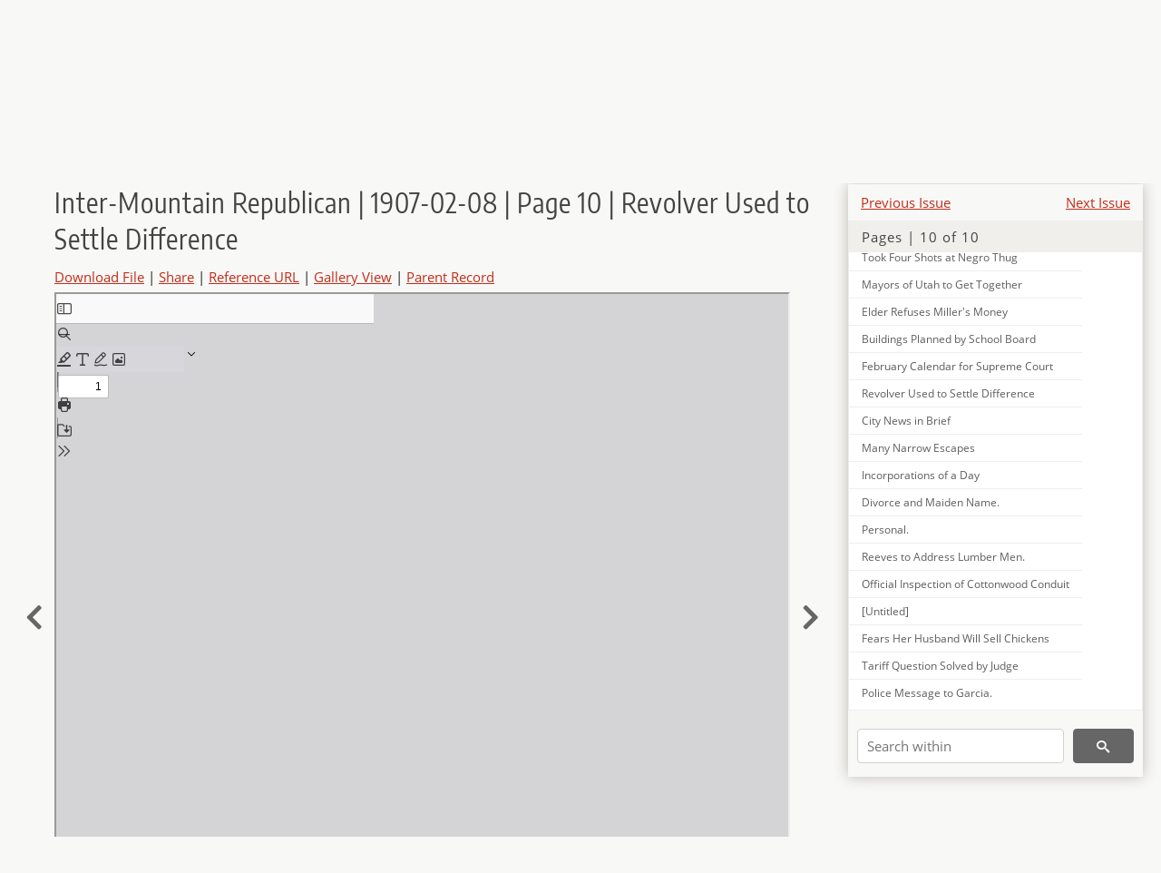

--- FILE ---
content_type: text/html; charset=UTF-8
request_url: https://newspapers.lib.utah.edu/details?id=3892832
body_size: 8226
content:
<!doctype html>
<html lang="en">
	<head>
		<meta charset="utf-8">
		<meta name="viewport" content="width=device-width, initial-scale=1, shrink-to-fit=no">
		<title>Inter-Mountain Republican | 1907-02-08 | Page 10 | Revolver Used to Settle Difference |  | Utah Digital Newspapers</title>
		<meta property="og:image" content="https://newspapers.lib.utah.edu/thumb?id=3892832" />
		<meta property="og:title" content="Inter-Mountain Republican | 1907-02-08 | Page 10 | Revolver Used to Settle Difference" />
		<meta property="og:type" content="article" />
		<meta property="og:url" content="https://newspapers.lib.utah.edu/details?id=3892832" />
		<link rel="shortcut icon" type="image/png" href="/favicon.png" />
		<link rel="stylesheet" type="text/css" href="/css/normalize.min.css?v=1">
		<link rel="stylesheet" type="text/css" href="/css/skeleton.min.css?v=1">
		<link rel="stylesheet" type="text/css" href="/css/icons.css?v=3">
		<link rel="stylesheet" type="text/css" href="/css/main.css?v=52">
		<link rel="stylesheet" type="text/css" href="/css/imagezoom.css?v=3">
		<link rel="stylesheet" type="text/css" href="/css/carousel.css?v=2">
		<link rel="stylesheet" type="text/css" href="/css/fonts.css?v=1">
		<link rel='stylesheet' type='text/css' href='/themes/udn/custom.css?v=1'>
<script src='/js/main.js?v=9'></script><script src='/js/details.js?v=1'></script>
		<script>
			var _paq = window._paq = window._paq || [];
			_paq.push(['setCustomDimension', 1, 'Inter-Mountain Republican']);
			_paq.push(['setCustomDimension', 2, '3892832']);
			_paq.push(["setDocumentTitle", document.domain + "/" + document.title]);
			_paq.push(['setDownloadClasses', 'download']);
			_paq.push(['trackPageView']);
			_paq.push(['enableLinkTracking']);
			(function() {
				var u="https://analytics.lib.utah.edu/";
				_paq.push(['setTrackerUrl', u+'matomo.php']);
				_paq.push(['setSiteId', '30']);
				var d=document, g=d.createElement('script'), s=d.getElementsByTagName('script')[0];
				g.async=true; g.defer=true; g.src=u+'matomo.js'; s.parentNode.insertBefore(g,s);
			})();

		</script>
		<noscript><p><img src="https://analytics.lib.utah.edu/matomo.php?idsite=30&amp;rec=1" style="border:0;" alt=""/></p></noscript>
		<script>log_stat({record_id:"3892832",record_ie:"3892675",record_setname:"Inter-Mountain Republican",record_title:"Inter-Mountain Republican | 1907-02-08 | Page 10 | Revolver Used to Settle Difference",record_creator:"",type:"1",});</script>
	</head>
	<body>
		<div class="header">
			<div class="nav">
				<div class="container-fluid">
					<ul class="main-nav">
<li><a href="/" >Home</a></li><li><a href="/browse" >Browse</a></li><li><a href="https://forms.lib.utah.edu/udn-contacts/" target="_blank">Contact Us</a></li><li><a href="https://lib.utah.edu/services/digital-library/index.php#tab7" target="_blank">Harmful Language Statement</a></li><li class="link_right"><a href="/login">Log in</a></li>					</ul>
				</div>
			</div>
		</div>
		<div class="main-header">
			<div class="container-fluid">
				<div>
<div class='collection-wrap'><a href='/' class='collection-logo'><img src='/themes/udn/title_black.svg?v=1' title='Utah Digital Newspapers' alt='Utah Digital Newspapers'/></a><span class='collection-name udn'><a class="title_link" href="/search?facet_paper=%22Inter-Mountain+Republican%22&facet_type=%22issue%22">Inter-Mountain Republican</a></span></div>				</div>
			</div>
		</div>
		<form action="/search" id="form_search" method="GET">
		<script>
		var search_defaults = {
			page       : 1,
			gallery    : 0,
			embargoed  : 0,
			q          : "",
			sq         : "",
			year_start : "",
			year_end   : "",
			rows       : 25,
			sort       : "date_tdt asc,parent_i asc,page_i asc,article_title_t asc",
			fd         : "paper_t,date_tdt,page_i,article_title_t,type_t",
		};
		</script>
		<script src="/js/search.js?v=11"></script>
		<div class="main-search">
			<div class="container-fluid">
<div class='main-search-input'><input id='search_box' type='text' name='q' placeholder='Search' value=''/><input type='hidden' name='sq' value=''/><input type='hidden' name='fd' value='paper_t,date_tdt,page_i,article_title_t,type_t'/><input type='hidden' name='rows' value='25'/><input type='hidden' name='sort' value='date_tdt asc,parent_i asc,page_i asc,article_title_t asc'/><input type='hidden' name='page' value='1'/><input type='hidden' name='gallery' value='0'/><input type='hidden' name='embargoed' value='0'/><input type='hidden' name='year_start' value=''/><input type='hidden' name='year_end' value=''/><button type='submit' class='submit-btn' title='Search' onclick='return before_search()'><i class='icon-search'></i></button><span class='advanced_search'><a href='/search/advanced'>Advanced Search</a></span></div>			</div>
		</div>
		</form>
<div class='container-fluid'><div class='page record'><div id='contents'><div style='height: 40px'><div class='previous-issue'><a href='/details?id=3892512'>Previous Issue</a></div><div class='next-issue'><a href='/details?id=3892844'>Next Issue</a></div></div>
		<div class='panel panel-default contents-filter'>
			<h5 class='panel-title contents-header'>Pages | 10 of 10</h5>
			<div id='scroll-overflow'>
				<ul class='facet-values'>
	<li class='facet-label bigger'><a class='expand-icon' href='#' onclick="toggle_child(this, 'children_3892676'); return false;"><i class='icon-chevron-down'></i></a><a id='t_3892676' class='page-number' href='/details?id=3892676'>Page 1</a></li><li><div id='children_3892676'><ul><li><span class='facet-label indent'><a id='t_3892686' href='/details?id=3892686'>[Untitled]</a></span></li><li><span class='facet-label indent'><a id='t_3892687' href='/details?id=3892687'>[Untitled]</a></span></li><li><span class='facet-label indent'><a id='t_3892688' href='/details?id=3892688'>Evelyn Thaw Weeps as She Tells of Bitter Life before Tragedy</a></span></li><li><span class='facet-label indent'><a id='t_3892689' href='/details?id=3892689'>[Untitled]</a></span></li><li><span class='facet-label indent'><a id='t_3892690' href='/details?id=3892690'>Tennessee's Crew is under Arrest</a></span></li><li><span class='facet-label indent'><a id='t_3892691' href='/details?id=3892691'>Dead Man at Throttle; Engine Speeds Along</a></span></li><li><span class='facet-label indent'><a id='t_3892692' href='/details?id=3892692'>Harriman Rules Salt Lake Road</a></span></li><li><span class='facet-label indent'><a id='t_3892693' href='/details?id=3892693'>Millions Granted to Universities</a></span></li><li><span class='facet-label indent'><a id='t_3892694' href='/details?id=3892694'>Hold Road's Officials for Avoidable Wrecks</a></span></li><li><span class='facet-label indent'><a id='t_3892695' href='/details?id=3892695'>Actress Dlos at Rochester.</a></span></li><li><span class='facet-label indent'><a id='t_3892696' href='/details?id=3892696'>Discovered Cleveland</a></span></li><li><span class='facet-label indent'><a id='t_3892697' href='/details?id=3892697'>New Gun Club Officers</a></span></li><li><span class='facet-label indent'><a id='t_3892698' href='/details?id=3892698'>'Frisco Officials Nearing Washington</a></span></li><li><span class='facet-label indent'><a id='t_3892699' href='/details?id=3892699'>Dead Brought to Life by Accident</a></span></li><li><span class='facet-label indent'><a id='t_3892700' href='/details?id=3892700'>Head of Schools Beats Sheepherder</a></span></li></ul></div></li><li class='facet-label bigger'><a class='expand-icon' href='#' onclick="toggle_child(this, 'children_3892677'); return false;"><i class='icon-chevron-down'></i></a><a id='t_3892677' class='page-number' href='/details?id=3892677'>Page 2</a></li><li><div id='children_3892677'><ul><li><span class='facet-label indent'><a id='t_3892701' href='/details?id=3892701'>[Untitled]</a></span></li><li><span class='facet-label indent'><a id='t_3892702' href='/details?id=3892702'>[Untitled]</a></span></li><li><span class='facet-label indent'><a id='t_3892703' href='/details?id=3892703'>Senate Calendar</a></span></li><li><span class='facet-label indent'><a id='t_3892704' href='/details?id=3892704'>House Calendar</a></span></li><li><span class='facet-label indent'><a id='t_3892705' href='/details?id=3892705'>"Galveston Bills" Expected to Pass</a></span></li><li><span class='facet-label indent'><a id='t_3892706' href='/details?id=3892706'>Carnegie's Early Dream.</a></span></li><li><span class='facet-label indent'><a id='t_3892707' href='/details?id=3892707'>Story of Frail Girl Touches Hearts of Jury</a></span></li><li><span class='facet-label indent'><a id='t_3892708' href='/details?id=3892708'>U. P. Officials Confident</a></span></li><li><span class='facet-label indent'><a id='t_3892709' href='/details?id=3892709'>Intrigue Hinted in Durand Case</a></span></li><li><span class='facet-label indent'><a id='t_3892710' href='/details?id=3892710'>Schools to Fight Dreaded Disease</a></span></li><li><span class='facet-label indent'><a id='t_3892711' href='/details?id=3892711'>Bondholders Worried</a></span></li><li><span class='facet-label indent'><a id='t_3892712' href='/details?id=3892712'>Voting in Russia Brings New Era</a></span></li><li><span class='facet-label indent'><a id='t_3892713' href='/details?id=3892713'>Government Must Exclude Coolies</a></span></li><li><span class='facet-label indent'><a id='t_3892714' href='/details?id=3892714'>Heyburn Has Choice</a></span></li><li><span class='facet-label indent'><a id='t_3892715' href='/details?id=3892715'>Who's Who and What' [Illegible] in the Legislature.</a></span></li></ul></div></li><li class='facet-label bigger'><a class='expand-icon' href='#' onclick="toggle_child(this, 'children_3892678'); return false;"><i class='icon-chevron-down'></i></a><a id='t_3892678' class='page-number' href='/details?id=3892678'>Page 3</a></li><li><div id='children_3892678'><ul><li><span class='facet-label indent'><a id='t_3892716' href='/details?id=3892716'>[Untitled]</a></span></li><li><span class='facet-label indent'><a id='t_3892717' href='/details?id=3892717'>[Untitled]</a></span></li><li><span class='facet-label indent'><a id='t_3892718' href='/details?id=3892718'>Inter-Mountain News Service</a></span></li><li><span class='facet-label indent'><a id='t_3892719' href='/details?id=3892719'>Ogden's Fears Pass with Shining of Sun</a></span></li><li><span class='facet-label indent'><a id='t_3892720' href='/details?id=3892720'>Floods and Slides Damage Pipe Line</a></span></li><li><span class='facet-label indent'><a id='t_3892721' href='/details?id=3892721'>Rise of Utah Lake Measured by Board</a></span></li><li><span class='facet-label indent'><a id='t_3892722' href='/details?id=3892722'>Will Entertain Governor</a></span></li><li><span class='facet-label indent'><a id='t_3892723' href='/details?id=3892723'>Womans' Athenaeum Meets.</a></span></li><li><span class='facet-label indent'><a id='t_3892724' href='/details?id=3892724'>For Constitutional amend Ment.</a></span></li><li><span class='facet-label indent'><a id='t_3892725' href='/details?id=3892725'>University Notes.</a></span></li><li><span class='facet-label indent'><a id='t_3892726' href='/details?id=3892726'>Y. M. C. A. Open House</a></span></li><li><span class='facet-label indent'><a id='t_3892727' href='/details?id=3892727'>State Land Board Stops Applications</a></span></li><li><span class='facet-label indent'><a id='t_3892728' href='/details?id=3892728'>[Untitled]</a></span></li><li><span class='facet-label indent'><a id='t_3892729' href='/details?id=3892729'>[Untitled]</a></span></li></ul></div></li><li class='facet-label bigger'><a class='expand-icon' href='#' onclick="toggle_child(this, 'children_3892679'); return false;"><i class='icon-chevron-down'></i></a><a id='t_3892679' class='page-number' href='/details?id=3892679'>Page 4</a></li><li><div id='children_3892679'><ul><li><span class='facet-label indent'><a id='t_3892730' href='/details?id=3892730'>[Untitled]</a></span></li><li><span class='facet-label indent'><a id='t_3892731' href='/details?id=3892731'>[Untitled]</a></span></li><li><span class='facet-label indent'><a id='t_3892732' href='/details?id=3892732'>What They Will Consider.</a></span></li><li><span class='facet-label indent'><a id='t_3892733' href='/details?id=3892733'>Gentlemen, You Must be There.</a></span></li><li><span class='facet-label indent'><a id='t_3892734' href='/details?id=3892734'>That Should be the Law.</a></span></li><li><span class='facet-label indent'><a id='t_3892735' href='/details?id=3892735'>Some Unhappy Cities.</a></span></li><li><span class='facet-label indent'><a id='t_3892736' href='/details?id=3892736'>What the Crescents Found.</a></span></li><li><span class='facet-label indent'><a id='t_3892737' href='/details?id=3892737'>Deserve Severe Treatment.</a></span></li><li><span class='facet-label indent'><a id='t_3892738' href='/details?id=3892738'>A Wonderful Woman</a></span></li><li><span class='facet-label indent'><a id='t_3892739' href='/details?id=3892739'>Society</a></span></li></ul></div></li><li class='facet-label bigger'><a class='expand-icon' href='#' onclick="toggle_child(this, 'children_3892680'); return false;"><i class='icon-chevron-down'></i></a><a id='t_3892680' class='page-number' href='/details?id=3892680'>Page 5</a></li><li><div id='children_3892680'><ul><li><span class='facet-label indent'><a id='t_3892740' href='/details?id=3892740'>[Untitled]</a></span></li><li><span class='facet-label indent'><a id='t_3892741' href='/details?id=3892741'>[Untitled]</a></span></li><li><span class='facet-label indent'><a id='t_3892742' href='/details?id=3892742'>Self Defense is Claimed by Day</a></span></li><li><span class='facet-label indent'><a id='t_3892743' href='/details?id=3892743'>Railroad Exchange Building Plans</a></span></li><li><span class='facet-label indent'><a id='t_3892744' href='/details?id=3892744'>Park Line Opened</a></span></li><li><span class='facet-label indent'><a id='t_3892745' href='/details?id=3892745'>Wondering Where Money Has Gone</a></span></li><li><span class='facet-label indent'><a id='t_3892746' href='/details?id=3892746'>Crescents Defeat B. Y. U. of Provo</a></span></li><li><span class='facet-label indent'><a id='t_3892747' href='/details?id=3892747'>Regarding Land Grants</a></span></li><li><span class='facet-label indent'><a id='t_3892748' href='/details?id=3892748'>Elks' Plans Complete</a></span></li><li><span class='facet-label indent'><a id='t_3892749' href='/details?id=3892749'>"off Agin: on Agin."</a></span></li><li><span class='facet-label indent'><a id='t_3892750' href='/details?id=3892750'>Cutting through Sand Ridge.</a></span></li><li><span class='facet-label indent'><a id='t_3892751' href='/details?id=3892751'>Short Outsiders Win</a></span></li><li><span class='facet-label indent'><a id='t_3892752' href='/details?id=3892752'>Board of Governors Favors Railroads</a></span></li><li><span class='facet-label indent'><a id='t_3892753' href='/details?id=3892753'>Butchers and Grocers in Jolly Dance</a></span></li><li><span class='facet-label indent'><a id='t_3892754' href='/details?id=3892754'>Bowling</a></span></li><li><span class='facet-label indent'><a id='t_3892755' href='/details?id=3892755'>To Award Numerals to Freshman Stars</a></span></li><li><span class='facet-label indent'><a id='t_3892756' href='/details?id=3892756'>Mirte Loses in Stretch</a></span></li><li><span class='facet-label indent'><a id='t_3892757' href='/details?id=3892757'>Big Fistic Show is Nolan's Scheme</a></span></li><li><span class='facet-label indent'><a id='t_3892758' href='/details?id=3892758'>M. & M. to Entertain Butchers and Grocers</a></span></li><li><span class='facet-label indent'><a id='t_3892759' href='/details?id=3892759'>Chorus of "Girl in Blue."</a></span></li><li><span class='facet-label indent'><a id='t_3892760' href='/details?id=3892760'>Plays and Playpeople</a></span></li><li><span class='facet-label indent'><a id='t_3892761' href='/details?id=3892761'>Provo Boys Victors.</a></span></li></ul></div></li><li class='facet-label bigger'><a class='expand-icon' href='#' onclick="toggle_child(this, 'children_3892681'); return false;"><i class='icon-chevron-down'></i></a><a id='t_3892681' class='page-number' href='/details?id=3892681'>Page 6</a></li><li><div id='children_3892681'><ul><li><span class='facet-label indent'><a id='t_3892762' href='/details?id=3892762'>[Untitled]</a></span></li><li><span class='facet-label indent'><a id='t_3892763' href='/details?id=3892763'>[Untitled]</a></span></li><li><span class='facet-label indent'><a id='t_3892764' href='/details?id=3892764'>[Untitled]</a></span></li><li><span class='facet-label indent'><a id='t_3892765' href='/details?id=3892765'>Ores and Bullion.</a></span></li><li><span class='facet-label indent'><a id='t_3892766' href='/details?id=3892766'>Lee Camp Excites Southern Nevada</a></span></li><li><span class='facet-label indent'><a id='t_3892767' href='/details?id=3892767'>Finds Good Place to Study Mining</a></span></li><li><span class='facet-label indent'><a id='t_3892768' href='/details?id=3892768'>Specimen Rock in Seven Troughs Mine</a></span></li><li><span class='facet-label indent'><a id='t_3892769' href='/details?id=3892769'>Lead King Stock to Go on 'Change</a></span></li><li><span class='facet-label indent'><a id='t_3892770' href='/details?id=3892770'>Good Reports from the Aura District</a></span></li><li><span class='facet-label indent'><a id='t_3892771' href='/details?id=3892771'>Unlisted Stocks on 'Change.</a></span></li><li><span class='facet-label indent'><a id='t_3892772' href='/details?id=3892772'>Freight Service and Fuel Supply Improves</a></span></li><li><span class='facet-label indent'><a id='t_3892773' href='/details?id=3892773'>Get Good Values in Rosebud District</a></span></li><li><span class='facet-label indent'><a id='t_3892774' href='/details?id=3892774'>Jennie Mine Proves Surprise to Owners</a></span></li><li><span class='facet-label indent'><a id='t_3892775' href='/details?id=3892775'>Mining Stock Market Quiet.</a></span></li><li><span class='facet-label indent'><a id='t_3892776' href='/details?id=3892776'>Smelter to Cover 10 Acres.</a></span></li><li><span class='facet-label indent'><a id='t_3892777' href='/details?id=3892777'>San Francisco Quotations.</a></span></li><li><span class='facet-label indent'><a id='t_3892778' href='/details?id=3892778'>Boston Copper Market.</a></span></li><li><span class='facet-label indent'><a id='t_3892779' href='/details?id=3892779'>Mining Notes.</a></span></li><li><span class='facet-label indent'><a id='t_3892780' href='/details?id=3892780'>New York Card Range.</a></span></li></ul></div></li><li class='facet-label bigger'><a class='expand-icon' href='#' onclick="toggle_child(this, 'children_3892682'); return false;"><i class='icon-chevron-down'></i></a><a id='t_3892682' class='page-number' href='/details?id=3892682'>Page 7</a></li><li><div id='children_3892682'><ul><li><span class='facet-label indent'><a id='t_3892781' href='/details?id=3892781'>[Untitled]</a></span></li><li><span class='facet-label indent'><a id='t_3892782' href='/details?id=3892782'>[Untitled]</a></span></li><li><span class='facet-label indent'><a id='t_3892783' href='/details?id=3892783'>Revised Survey of Western Pacific</a></span></li><li><span class='facet-label indent'><a id='t_3892784' href='/details?id=3892784'>New Steel Rails for Local System</a></span></li><li><span class='facet-label indent'><a id='t_3892785' href='/details?id=3892785'>Wheat is Strong Corn Climbs Up</a></span></li><li><span class='facet-label indent'><a id='t_3892786' href='/details?id=3892786'>Livestock Markets</a></span></li><li><span class='facet-label indent'><a id='t_3892787' href='/details?id=3892787'>San Francisco Mines.</a></span></li><li><span class='facet-label indent'><a id='t_3892788' href='/details?id=3892788'>Ship Eggs 13,000 Miles</a></span></li><li><span class='facet-label indent'><a id='t_3892789' href='/details?id=3892789'>[Untitled]</a></span></li><li><span class='facet-label indent'><a id='t_3892790' href='/details?id=3892790'>Change on Pioche Branch.</a></span></li><li><span class='facet-label indent'><a id='t_3892791' href='/details?id=3892791'>New York Bond Market.</a></span></li><li><span class='facet-label indent'><a id='t_3892792' href='/details?id=3892792'>Whitney Comes to Relieve Congestion</a></span></li><li><span class='facet-label indent'><a id='t_3892793' href='/details?id=3892793'>Line Needs Laborers.</a></span></li><li><span class='facet-label indent'><a id='t_3892794' href='/details?id=3892794'>Utah-Idaho Rates Cut.</a></span></li><li><span class='facet-label indent'><a id='t_3892795' href='/details?id=3892795'>Asks New Franchise.</a></span></li><li><span class='facet-label indent'><a id='t_3892796' href='/details?id=3892796'>Bulls Gain Ground on Wall Street</a></span></li><li><span class='facet-label indent'><a id='t_3892797' href='/details?id=3892797'>[Untitled]</a></span></li><li><span class='facet-label indent'><a id='t_3892798' href='/details?id=3892798'>[Untitled]</a></span></li></ul></div></li><li class='facet-label bigger'><a class='expand-icon' href='#' onclick="toggle_child(this, 'children_3892683'); return false;"><i class='icon-chevron-down'></i></a><a id='t_3892683' class='page-number' href='/details?id=3892683'>Page 8</a></li><li><div id='children_3892683'><ul><li><span class='facet-label indent'><a id='t_3892799' href='/details?id=3892799'>[Untitled]</a></span></li><li><span class='facet-label indent'><a id='t_3892800' href='/details?id=3892800'>[Untitled]</a></span></li><li><span class='facet-label indent'><a id='t_3892801' href='/details?id=3892801'>Strange Mr. Stranger Gets Wyatt's Chattels.</a></span></li><li><span class='facet-label indent'><a id='t_3892802' href='/details?id=3892802'>Will it be Taft? Big Man Just Grins</a></span></li><li><span class='facet-label indent'><a id='t_3892803' href='/details?id=3892803'>Young Trainwrecker Again in Custody</a></span></li><li><span class='facet-label indent'><a id='t_3892804' href='/details?id=3892804'>Funeral of George Hales</a></span></li><li><span class='facet-label indent'><a id='t_3892805' href='/details?id=3892805'>Local Artist Tells of Evelyn Nesbit</a></span></li><li><span class='facet-label indent'><a id='t_3892806' href='/details?id=3892806'>Rexburg Briefs.</a></span></li><li><span class='facet-label indent'><a id='t_3892807' href='/details?id=3892807'>Real Estate Transfers.</a></span></li><li><span class='facet-label indent'><a id='t_3892808' href='/details?id=3892808'>Auto Runs into King's Rig.</a></span></li><li><span class='facet-label indent'><a id='t_3892809' href='/details?id=3892809'>Chases Admirer of Wife with Pistol</a></span></li><li><span class='facet-label indent'><a id='t_3892810' href='/details?id=3892810'>Terrible Story of Evelyn Thaw Believed by Those Who Heard Tale from Her Lips</a></span></li><li><span class='facet-label indent'><a id='t_3892811' href='/details?id=3892811'>With Delmas at Helm, Thaw's Defense Receives the Attention of a Master Hand</a></span></li><li><span class='facet-label indent'><a id='t_3892812' href='/details?id=3892812'>Probing Land Frauds</a></span></li><li><span class='facet-label indent'><a id='t_3892813' href='/details?id=3892813'>Volcanoes Active; Quake the Cause</a></span></li><li><span class='facet-label indent'><a id='t_3892814' href='/details?id=3892814'>Lights Lamp with Aerial Electricity</a></span></li><li><span class='facet-label indent'><a id='t_3892815' href='/details?id=3892815'>Ice Cracks Shake Houses</a></span></li><li><span class='facet-label indent'><a id='t_3892816' href='/details?id=3892816'>History of Nine Digits</a></span></li><li><span class='facet-label indent'><a id='t_3892817' href='/details?id=3892817'>Marconi Convert to Spiritualism</a></span></li><li><span class='facet-label indent'><a id='t_3892818' href='/details?id=3892818'>Great Wolf Drive in Ontario Wilds</a></span></li><li><span class='facet-label indent'><a id='t_3892819' href='/details?id=3892819'>Hoyle, Good Shellmaker</a></span></li><li><span class='facet-label indent'><a id='t_3892820' href='/details?id=3892820'>Record of a Month</a></span></li></ul></div></li><li class='facet-label bigger'><a class='expand-icon' href='#' onclick="toggle_child(this, 'children_3892684'); return false;"><i class='icon-chevron-down'></i></a><a id='t_3892684' class='page-number' href='/details?id=3892684'>Page 9</a></li><li><div id='children_3892684'><ul><li><span class='facet-label indent'><a id='t_3892821' href='/details?id=3892821'>[Untitled]</a></span></li><li><span class='facet-label indent'><a id='t_3892822' href='/details?id=3892822'>[Untitled]</a></span></li><li><span class='facet-label indent'><a id='t_3892823' href='/details?id=3892823'>Died.</a></span></li></ul></div></li><li class='facet-label bigger'><a class='expand-icon' href='#' onclick="toggle_child(this, 'children_3892685'); return false;"><i class='icon-chevron-down'></i></a><a id='t_3892685' class='page-number' href='/details?id=3892685'>Page 10</a></li><li><div id='children_3892685'><ul><li><span class='facet-label indent'><a id='t_3892824' href='/details?id=3892824'>[Untitled]</a></span></li><li><span class='facet-label indent'><a id='t_3892825' href='/details?id=3892825'>[Untitled]</a></span></li><li><span class='facet-label indent'><a id='t_3892826' href='/details?id=3892826'>Senate Discusses Irrigation Bill</a></span></li><li><span class='facet-label indent'><a id='t_3892827' href='/details?id=3892827'>Took Four Shots at Negro Thug</a></span></li><li><span class='facet-label indent'><a id='t_3892828' href='/details?id=3892828'>Mayors of Utah to Get Together</a></span></li><li><span class='facet-label indent'><a id='t_3892829' href='/details?id=3892829'>Elder Refuses Miller's Money</a></span></li><li><span class='facet-label indent'><a id='t_3892830' href='/details?id=3892830'>Buildings Planned by School Board</a></span></li><li><span class='facet-label indent'><a id='t_3892831' href='/details?id=3892831'>February Calendar for Supreme Court</a></span></li><li><span class='facet-label indent'><a id='t_3892832' href='/details?id=3892832'>Revolver Used to Settle Difference</a></span></li><li><span class='facet-label indent'><a id='t_3892833' href='/details?id=3892833'>City News in Brief</a></span></li><li><span class='facet-label indent'><a id='t_3892834' href='/details?id=3892834'>Many Narrow Escapes</a></span></li><li><span class='facet-label indent'><a id='t_3892835' href='/details?id=3892835'>Incorporations of a Day</a></span></li><li><span class='facet-label indent'><a id='t_3892836' href='/details?id=3892836'>Divorce and Maiden Name.</a></span></li><li><span class='facet-label indent'><a id='t_3892837' href='/details?id=3892837'>Personal.</a></span></li><li><span class='facet-label indent'><a id='t_3892838' href='/details?id=3892838'>Reeves to Address Lumber Men.</a></span></li><li><span class='facet-label indent'><a id='t_3892839' href='/details?id=3892839'>Official Inspection of Cottonwood Conduit</a></span></li><li><span class='facet-label indent'><a id='t_3892840' href='/details?id=3892840'>[Untitled]</a></span></li><li><span class='facet-label indent'><a id='t_3892841' href='/details?id=3892841'>Fears Her Husband Will Sell Chickens</a></span></li><li><span class='facet-label indent'><a id='t_3892842' href='/details?id=3892842'>Tariff Question Solved by Judge</a></span></li><li><span class='facet-label indent'><a id='t_3892843' href='/details?id=3892843'>Police Message to Garcia.</a></span></li></ul></div></li>
				</ul>
			</div>
		</div>
	
		<form action='/search' method='GET'>
			<input type='text' name='q' placeholder='Search within' value=''/>
			<input type='hidden' name='parent_i' value='3892675'/>
			
			<button type='submit' class='submit-btn' title='Search'><i class='icon-search'></i></button>
		</form>
	</div><h4 id='title'>Inter-Mountain Republican | 1907-02-08 | Page 10 | Revolver Used to Settle Difference</h4><div class='links_container'><a href="/file?id=3892832" id="download" class="download" title="Download - 24.67K">Download File</a> | <a id='share' title='Share' onclick="return toggle('icon_links');">Share</a> | <a class='ref' href='#' title='Reference URL' onclick="toggle('permalink'); document.getElementById('permalink_url').select(); return false;">Reference URL</a> | <a href='/search?facet_type=%22page%22&gallery=1&rows=200&parent_i=3892675#g0' title='Gallery View' target='_blank'>Gallery View</a> | <a href='/details?id=3892675' title='Parent Record'>Parent Record</a><div id='icon_links'><div style='display:inline'><a href='https://www.facebook.com/sharer/sharer.php?u=https%3A%2F%2Fnewspapers.lib.utah.edu%2Fark%3A%2F87278%2Fs6b28s70%2F3892832' onclick="window.open(this.href, 'icons_window','left=30,top=30,width=900,height=600,toolbar=0,resizable=1'); return false;"><img class='social_icon' title='Facebook' alt='Facebook' src='/img/facebook.png'/></a></div><div style='display:inline'><a href='https://bsky.app/intent/compose?text=https%3A%2F%2Fnewspapers.lib.utah.edu%2Fark%3A%2F87278%2Fs6b28s70%2F3892832' onclick="window.open(this.href, 'icons_window','left=30,top=30,width=900,height=600,toolbar=0,resizable=1'); return false;"><img class='social_icon' title='Bluesky' alt='Bluesky' src='/img/bsky.png'/></a></div><div style='display:inline'><a href='http://www.reddit.com/submit?url=https%3A%2F%2Fnewspapers.lib.utah.edu%2Fark%3A%2F87278%2Fs6b28s70%2F3892832' onclick="window.open(this.href, 'icons_window','left=30,top=30,width=900,height=600,toolbar=0,resizable=1'); return false;"><img class='social_icon' title='Reddit' alt='Reddit' src='/img/reddit.png'/></a></div></div><div id='permalink'><input id='permalink_url' type='text' readonly='readonly' value='https://newspapers.lib.utah.edu/ark:/87278/s6b28s70/3892832'></div></div><div style='display: table; position: relative; left: -32px'><div class='record_nav left'><a href="/details?id=3892831"><i class="icon-chevron-left larger"></i></a></div><div style='display: table-cell; width: 100%'><iframe src='/pdfjs-5.4.530/web/viewer.html?file=/udn_files/0e/91/0e918870d29e79b339688e832531d119665c28be.pdf' style='width:100%' height='700' allowfullscreen='true'></iframe></div><div class='record_nav' style='padding-left: 17px;  '><a href="/details?id=3892833"><i class="icon-chevron-right larger"></i></a></div></div><div id='test'><table class='table table-bordered'>
		<tr>
			<td>Type</td>
			<td class='edit_3892675' data-field='type_t' data-edit='issue'>issue</td>
		</tr>
	
		<tr>
			<td>Date</td>
			<td  data-field='date_tdt' data-edit='1907-02-08T00:00:00Z'>1907-02-08</td>
		</tr>
	
		<tr>
			<td>Paper</td>
			<td class='edit_3892675' data-field='paper_t' data-edit='Inter-Mountain Republican'>Inter-Mountain Republican</td>
		</tr>
	
		<tr>
			<td>Language</td>
			<td class='edit_3892675' data-field='language_t' data-edit='eng'>eng</td>
		</tr>
	
		<tr>
			<td>City</td>
			<td class='edit_3892675' data-field='city_t' data-edit='Salt Lake City'>Salt Lake City</td>
		</tr>
	
		<tr>
			<td>County</td>
			<td class='edit_3892675' data-field='county_t' data-edit='Salt Lake'>Salt Lake</td>
		</tr>
	
		<tr>
			<td>Rights</td>
			<td class='edit_3892675' data-field='rights_t' data-edit='No Copyright - United States (NoC-US)'>No Copyright - United States (NoC-US)</td>
		</tr>
	
		<tr>
			<td>Publisher</td>
			<td class='edit_3892675' data-field='publisher_t' data-edit='Digitized by J. Willard Marriott Library, University of Utah'>Digitized by J. Willard Marriott Library, University of Utah</td>
		</tr>
	
		<tr>
			<td>ARK</td>
			<td  data-field='ark_t' data-edit='ark:/87278/s6b28s70'><a href='/ark:/87278/s6b28s70'>ark:/87278/s6b28s70</a></td>
		</tr>
	
	<tr>
		<td>Reference&nbsp;URL</td>
		<td><a href='https://newspapers.lib.utah.edu/ark:/87278/s6b28s70'>https://newspapers.lib.utah.edu/ark:/87278/s6b28s70</a></td>
	</tr>
</table><h4>Page Metadata</h4><table class='table table-bordered'>
		<tr>
			<td>Article&nbsp;Title</td>
			<td class='edit_3892832' data-field='article_title_t' data-edit='Revolver Used to Settle Difference'>Revolver Used to Settle Difference</td>
		</tr>
	
		<tr>
			<td>Type</td>
			<td class='edit_3892832' data-field='type_t' data-edit='article'>article</td>
		</tr>
	
		<tr>
			<td>Date</td>
			<td  data-field='date_tdt' data-edit='1907-02-08T00:00:00Z'>1907-02-08</td>
		</tr>
	
		<tr>
			<td>Paper</td>
			<td class='edit_3892832' data-field='paper_t' data-edit='Inter-Mountain Republican'>Inter-Mountain Republican</td>
		</tr>
	
		<tr>
			<td>Language</td>
			<td class='edit_3892832' data-field='language_t' data-edit='eng'>eng</td>
		</tr>
	
		<tr>
			<td>City</td>
			<td class='edit_3892832' data-field='city_t' data-edit='Salt Lake City'>Salt Lake City</td>
		</tr>
	
		<tr>
			<td>County</td>
			<td class='edit_3892832' data-field='county_t' data-edit='Salt Lake'>Salt Lake</td>
		</tr>
	
		<tr>
			<td>Page</td>
			<td  data-field='page_i' data-edit='10'>10</td>
		</tr>
	
	<tr>
		<td>Reference&nbsp;URL</td>
		<td><a href='https://newspapers.lib.utah.edu/ark:/87278/s6b28s70/3892832'>https://newspapers.lib.utah.edu/ark:/87278/s6b28s70/3892832</a></td>
	</tr>
</table></div></div></div><script>var viewer = null;document.addEventListener('DOMContentLoaded', function() {
			let go_back = document.getElementById('go_back');
			if(go_back && history.length <= 1)
				go_back.style.display = 'none';
		
				let download_node = document.getElementById('download');
				if(download_node) {
					download_node.addEventListener('click', function() {
						log_stat({type:'3',record_ie:'3892675',record_id:'3892832'}, false);
					});
				}
			
			// Scroll to item in contents box
			let scroll_box = document.getElementById('scroll-overflow');
			let child_item = document.getElementById('t_3892832');
			if(scroll_box && child_item)
				scroll_box.scrollTop = child_item.offsetTop - scroll_box.offsetTop + scroll_box.scrollTop;

			let record_video = document.getElementById('record_video');
			let rebuild_button = document.getElementById('rebuild_button_3892832');
			if(record_video && rebuild_button) {
				let rebuild_text = 'set video thumbnail (';
				rebuild_button.value = rebuild_text + '00:00:00)';

				record_video.addEventListener('timeupdate', function(event) {
					rebuild_button.dataset.time = record_video.currentTime;

					var date = new Date(record_video.currentTime * 1000);
					time_value = date.toISOString().substr(11, 8);
					rebuild_button.value = rebuild_text + time_value + ')';
				});
			}
		
				let contents = document.getElementById('title');
				contents.scrollIntoView();
			});</script><footer>
	<div class="container">
		<div class="row">
			<div class="twelve columns"><img src="/img/footer_logo_uu.png" title="J. Willard Marriott Digital Library" alt="J. Willard Marriott Digital Library"></div>
		</div>
		<div class="row footer-4-col">
			<div class="three columns">
				<p><a href="https://lib.utah.edu">J. Willard Marriott Library</a></p>
				<p class="address"><a href="https://goo.gl/maps/JeLmHFGW5Te2xVrR9"> 295 S 1500 E <br>SLC UT 84112-0860 </a></p>
				<p><a href="https://forms.lib.utah.edu/dl-feedback"><i class="icon-envelope"></i> Contact Us </a></p>
				<p><i class="icon-phone"></i> 801.581.8558</p>
				<p>FAX: 801.585.3464</p>
			</div>
			<div class="three columns">
				<h6>J. Willard Marriott Library</h6>
				<ul>
					<li><a href="https://lib.utah.edu/services/digital-library/">Digital Library Services</a></li>
					<li><a href="https://lib.utah.edu/collections/special-collections/">Special Collections</a></li>
					<li><a href="https://lib.utah.edu/research/copyright.php">Copyright Resources</a></li>
														</ul>
			</div>
			<div class="three columns">
				<h6>University of Utah Digital Projects</h6>
				<ul>
					<li><a href="https://collections.lib.utah.edu">Marriott Digital Library</a></li>
					<li><a href="https://newspapers.lib.utah.edu">Utah Digital Newspapers</a></li>
					<li><a href="https://exhibits.lib.utah.edu/s/home/page/home">Digital Exhibits</a></li>
					<li><a href="https://github.com/marriott-library/collections-as-data">Collections as Data</a></li>
					<li><a href="https://newsletter.lib.utah.edu/digital-library-news">Digital Library News</a></li>
					<li><a href="https://lib.utah.edu/digital-scholarship/">USpace Institutional Repository</a></li>
					<li><a href="https://hive.utah.edu">Hive Data Repository</a></li>
				</ul>
			</div>
			<div class="three columns">
				<h6>Related Digital Library Sites</h6>
				<ul>
					<li><a href="https://lib.utah.edu/services/digital-library/#tab5">Partner Institutions</a></li>
					<li><a href="https://mwdl.org">Mountain West Digital Library</a></li>
					<li><a href="https://dp.la">Digital Public Library of America</a></li>
				</ul>
			</div>
		</div>
		<div class="row sub-footer">
			<div class="four columns">
				<p>Copyright © J. Willard Marriott Library. All rights reserved.</p>
			</div>
			<div class="eight columns">
				<ul class="nav justify-content-end">
				<li class="nav-item"><a class="nav-link" href="http://www.utah.edu/privacy">Privacy</a>/</li>
				<li class="nav-item"><a class="nav-link" href="https://www.utah.edu/nondiscrimination/">Nondiscrimination &amp; Accessibility</a>/</li>
				<li class="nav-item"><a class="nav-link" href="https://safeu.utah.edu/">Safe U</a>/</li>
				<li class="nav-item"><a class="nav-link" href="http://www.utah.edu/disclaimer">Disclaimer</a>/</li>
				<li class="nav-item"><a class="nav-link" href="https://lib.utah.edu/info/policies.php">Policies</a></li>
				</ul>
			</div>
		</div>
	</div>
</footer>
	</body>
</html>
